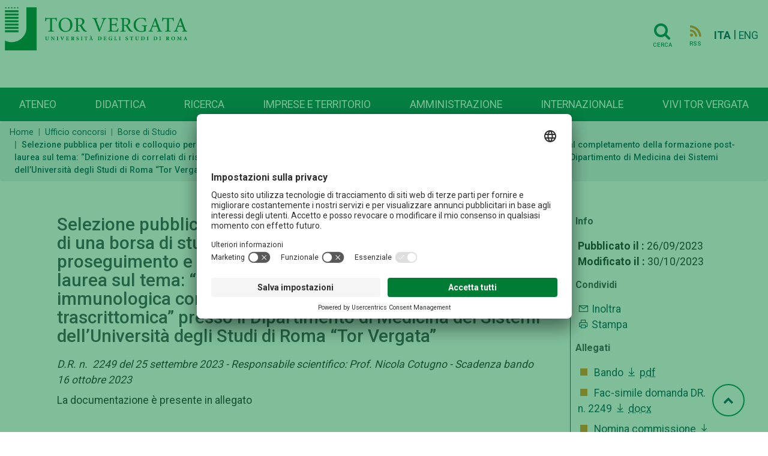

--- FILE ---
content_type: text/html; charset=UTF-8
request_url: http://web.uniroma2.it/it/contenuto/borse-selezione-2249
body_size: 7297
content:
<!DOCTYPE html>
<html lang="it">

<head>
   
    <!-- Google Tag Manager -->
    <script>(function(w,d,s,l,i){w[l]=w[l]||[];w[l].push({'gtm.start':
    new Date().getTime(),event:'gtm.js'});var f=d.getElementsByTagName(s)[0],
    j=d.createElement(s),dl=l!='dataLayer'?'&l='+l:'';j.async=true;j.src=
    'https://www.googletagmanager.com/gtm.js?id='+i+dl;f.parentNode.insertBefore(j,f);
    })(window,document,'script','dataLayer','GTM-MFK6RJV');</script>
    <!-- End Google Tag Manager -->
   
<meta charset="utf-8">
<meta http-equiv="X-UA-Compatible" content="IE=edge">
<meta name="viewport" content="width=device-width, initial-scale=1">
<title>Selezione pubblica per titoli e colloquio per il conferimento di una borsa di studio della durata di 4 mesi, finalizzata al proseguimento e al completamento della formazione post-laurea sul tema: &#8220;Definizione di correlati di risposta immunologica con tecniche di citofluorimetria, proteomica e trascrittomica&#8221; presso il Dipartimento di Medicina dei Sistemi dell&#8217;Universit&#224; degli Studi di Roma &#8220;Tor Vergata&#8221;</title>
<title>Selezione pubblica per titoli e colloquio per il conferimento di una borsa di studio della durata di 4 mesi, finalizzata al proseguimento e al completamento della formazione post-laurea sul tema: &amp;#8220;Definizione di correlati di risposta immunologica con tecniche di citofluorimetria, proteomica e trascrittomica&amp;#8221; presso il Dipartimento di Medicina dei Sistemi dell&amp;#8217;Universit&amp;#224; degli Studi di Roma &amp;#8220;Tor Vergata&amp;#8221;</title>
<meta name="title" content="Selezione pubblica per titoli e colloquio per il conferimento di una borsa di studio della durata di 4 mesi, finalizzata al proseguimento e al completamento della formazione post-laurea sul tema: &amp;#8220;Definizione di correlati di risposta immunologica con tecniche di citofluorimetria, proteomica e trascrittomica&amp;#8221; presso il Dipartimento di Medicina dei Sistemi dell&amp;#8217;Universit&amp;#224; degli Studi di Roma &amp;#8220;Tor Vergata&amp;#8221;" />
<meta name="type" content="article" />
<meta name="description" content="&lt;p&gt;D.R. n.&amp;#160; 2249 del 25 settembre 2023 - Responsabile scientifico: Prof. Nicola Cotugno - Scadenza bando 16 ottobre 2023&lt;/p&gt;" />
<meta name="author" content="  nella.yuraima.cococcetta@uniroma2.it" />
<meta property="twitter:title" content="Selezione pubblica per titoli e colloquio per il conferimento di una borsa di studio della durata di 4 mesi, finalizzata al proseguimento e al completamento della formazione post-laurea sul tema: &amp;#8220;Definizione di correlati di risposta immunologica con tecniche di citofluorimetria, proteomica e trascrittomica&amp;#8221; presso il Dipartimento di Medicina dei Sistemi dell&amp;#8217;Universit&amp;#224; degli Studi di Roma &amp;#8220;Tor Vergata&amp;#8221;" />
<meta property="twitter:url" content="https://web.uniroma2.it/it/contenuto/borse-selezione-2249" />
<meta property="og:title" content="Selezione pubblica per titoli e colloquio per il conferimento di una borsa di studio della durata di 4 mesi, finalizzata al proseguimento e al completamento della formazione post-laurea sul tema: &amp;#8220;Definizione di correlati di risposta immunologica con tecniche di citofluorimetria, proteomica e trascrittomica&amp;#8221; presso il Dipartimento di Medicina dei Sistemi dell&amp;#8217;Universit&amp;#224; degli Studi di Roma &amp;#8220;Tor Vergata&amp;#8221;" />
<meta property="og:url" content="https://web.uniroma2.it/it/contenuto/borse-selezione-2249" /><link rel="stylesheet" href="https://stackpath.bootstrapcdn.com/font-awesome/4.7.0/css/font-awesome.min.css">
<link rel="stylesheet" href="https://cdn.jsdelivr.net/npm/bootstrap@4.6.0/dist/css/bootstrap.min.css"
	integrity="sha384-B0vP5xmATw1+K9KRQjQERJvTumQW0nPEzvF6L/Z6nronJ3oUOFUFpCjEUQouq2+l"
	crossorigin="anonymous">
<link rel="stylesheet" media="all" href="//fonts.googleapis.com/css?family=Roboto:300,400,500,700,900">
<link rel="stylesheet" href="https://maxst.icons8.com/vue-static/landings/line-awesome/line-awesome/1.3.0/css/line-awesome.min.css">
<link rel="stylesheet" href="/assets-web/css/sidebar/main.css">
<link rel="stylesheet" href="/assets-web/css/sidebar/sidebar-themes.css">

<link rel="stylesheet" type="text/css" href="https://cdn.datatables.net/1.11.3/css/jquery.dataTables.css">

<link rel="stylesheet" href="/assets-web/css/typo.css">
<link rel="stylesheet" href="/assets-web/css/timeline.css">
<link rel="stylesheet" href="https://use.typekit.net/sgg7kro.css">


<link rel="stylesheet" href="/assets-web/css/feelhippo.css">
<link rel="stylesheet" href="/assets-web/css/style.css">

<link rel="icon" type="image/png" href="/assets-web/favicon.png" />
<script type="application/ld+json">{"@context":"https:\/\/schema.org","@graph":[{"url":"https:\/\/web-2021.uniroma2.it","logo":"https:\/\/web-2021.uniroma2.it\/assets\/images\/logo\/logo.png","contactPoint":{"telephone":"+390672593099","contactType":"customer service","@type":"ContactPoint","@context":"https:\/\/schema.org\/"},"@type":"Universit\u00e0 degli Studi Roma Tor Vergata","@context":"https:\/\/schema.org\/"}]}</script> 
</head><body>
		<h1 class="d-none">Selezione pubblica per titoli e colloquio per il conferimento di una borsa di studio della durata di 4 mesi, finalizzata al proseguimento e al completamento della formazione post-laurea sul tema: &#8220;Definizione di correlati di risposta immunologica con tecniche di citofluorimetria, proteomica e trascrittomica&#8221; presso il Dipartimento di Medicina dei Sistemi dell&#8217;Universit&#224; degli Studi di Roma &#8220;Tor Vergata&#8221;</h1>
		<!-- Google Tag Manager (noscript) -->
    <noscript><iframe src="https://www.googletagmanager.com/ns.html?id=GTM-MFK6RJV"
    height="0" width="0" style="display:none;visibility:hidden"></iframe></noscript>
    <!-- End Google Tag Manager (noscript) -->
	<div class="page-wrapper light-theme">

		<!-- page-content  -->
		<main class="page-content">
			        
			
			<div id="bg-empty" class="d-flex logo-area-white sticky-top">
				
				<div class="ml-2 flex-grow-1">
 					<a href="/it"> <img id="logo-img" src="/assets-web/images/logo/logo.png" 
						alt="Logo Università di Roma Tor Vergata" class="d-inline-block align-text-top">
					</a>
<!--     				<a href="/it"> -->
<!--     				<img id="logo-img" src="/assets-web/images/logo/logo_con_RaceCure.png" alt=""  class="d-inline-block align-text-top"> -->
<!--     				</a> -->
				</div>
				<div class="pr-3 pt-3">
					    				<a href="/it/cerca" class="btn btn-transparent"><i class="horizontal-menu-icon fa fa-search"></i><span class="icon-text">Cerca</span></a>
				    				    <a href="https://web.uniroma2.it/it/rss/contenuto/borse-selezione-2249" class="btn btn-transparent"><i class="rss horizontal-menu-icon fa fa-rss"></i><span class="icon-text">RSS</span></a>
				    				    <a href="https://web.uniroma2.it/language/it" class="pl-1 align-middle disabled font-weight-bold">ITA</a> |
					<a href="https://web.uniroma2.it/language/en" class="align-middle ">ENG</a>
    				<button id="horizontal-menu-button" class="btn btn-transparent align-middle d-lg-none d-md-inline-block" data-toggle="modal" data-target="#horizontal-menu-modal">
    				<i class="horizontal-menu-icon fa fa-bars"></i>
    				<span class="d-none">Menù orizzontale</span>
    				</button>
				</div>
				
			</div>

			<!-- Modal -->
			<!-- Modal con tutti i menù -->
    		<div class="modal fade" id="horizontal-menu-modal" tabindex="-1" aria-hidden="true">
    			<div class="modal-dialog">
    				<div class="modal-content">
    					<div class="modal-body">
    						<img class="modal-title brand-logo" alt="logo Università degli Studi di Roma Tor Vergata" src="/assets-web/images/logo/logo_negativo.png">
        					<button type="button" class="close" data-dismiss="modal" aria-label="Close">
        							<svg width="27px" height="25px" viewBox="0 0 27 25" version="1.1" xmlns="http://www.w3.org/2000/svg" xmlns:xlink="http://www.w3.org/1999/xlink"><!-- Generator: Sketch 46.2 (44496) - http://www.bohemiancoding.com/sketch --><title>Cross</title><desc>Created with Sketch.</desc><defs></defs><g id="Page-2" stroke="none" stroke-width="1" fill="none" fill-rule="evenodd" stroke-linecap="square"><g id="Ateneo-Mega-Menu-2" transform="translate(-1175.000000, -23.000000)" stroke="#FFFFFF" stroke-width="2"><g id="Mega-Menu-2" transform="translate(-1.000000, 0.000000)"><g id="Cross-2" transform="translate(1177.000000, 24.000000)"><path d="M0.5,22.5 L24.5,0.5" id="Line-72"></path><path d="M0.5,0.5 L24.5,22.5" id="Line-82"></path></g></g></g></g></svg>						
        					</button>
    						<ul id="horizontal-menu-list" class="mt-3">
    <!-- 								<li class="expanded dropdown"><a href="#">Corsi</a> -->
    <!--     								<ul class="dropdown-menu"> -->
    <!--     									<li><a href="#">Facoltà e scuole</a></li> -->
    <!--     									<li><a href="#">Triennali e magistrali ciclo unico</a></li> -->
    <!--     									<li><a href="#">Magistrali</a></li> -->
    <!--     									<li><a href="#">...</a></li> -->
    <!--     								</ul> -->
    <!--     							</li> -->
    						</ul>
    					</div>
    				</div>
    			</div>
    		</div>
    		
    		
                        
            <nav id="horizontal-navbar"
				class="navbar navbar-expand-lg d-none d-lg-block navbar-light bg-light align-items-end ml-auto">

				<ul class="navbar-nav nav-fill w-100">
				    				    				    				    <li class="nav-item">
				     	<a class="nav-link" href="/it/percorso/campus">
							Ateneo</a>
					</li>
				    				    				    				    <li class="nav-item">
				     	<a class="nav-link" href="/it/percorso/didattica">
							Didattica</a>
					</li>
				    				    				    				    <li class="nav-item">
				     	<a class="nav-link" href="/it/percorso/ricerca">
							Ricerca</a>
					</li>
				    				    				    				    <li class="nav-item">
				     	<a class="nav-link" href="/it/percorso/imprese_e_territorio">
							Imprese e territorio</a>
					</li>
				    				    				    				    <li class="nav-item">
				     	<a class="nav-link" href="/it/percorso/amministrazione">
							Amministrazione</a>
					</li>
				    				    				    				    <li class="nav-item">
				     	<a class="nav-link" href="/it/percorso/area_internazionale">
							Internazionale</a>
					</li>
				    				    				    				    <li class="nav-item">
				     	<a class="nav-link" href="/it/percorso/vivi_tor_vergata">
							Vivi Tor Vergata</a>
					</li>
				    				    </ul>

			</nav>
							
        </main>
		<!-- page-content -->
	</div> <!-- BREADCRUMB -->
 	   	<nav aria-label="breadcrumb" >
   		   			   			<ol class="breadcrumb pt-2 pb-2 mb-3" id="breadcrumbs">
   		   		<li class="breadcrumb-item"><a href="/">Home</a></li>
    		        		    	    		    	<li class="breadcrumb-item"><a href="/it/percorso/ufficio_concorsi">Ufficio concorsi</a></li>
    		    	    		        		    	    		    	<li class="breadcrumb-item"><a href="https://web.uniroma2.it/it/percorso/ufficio_concorsi/sezione/borse_di_studio">Borse di Studio</a></li>
    		    	    		        		    	    		    	<li class="breadcrumb-item active" aria-current="page">Selezione pubblica per titoli e colloquio per il conferimento di una borsa di studio della durata di 4 mesi, finalizzata al proseguimento e al completamento della formazione post-laurea sul tema: &#8220;Definizione di correlati di risposta immunologica con tecniche di citofluorimetria, proteomica e trascrittomica&#8221; presso il Dipartimento di Medicina dei Sistemi dell&#8217;Universit&#224; degli Studi di Roma &#8220;Tor Vergata&#8221;</li>
    		    	    		        		    		
	</nav>
	
 <!-- END BREADCRUMB -->
<!-- CONTENT -->
<!-- Scheda contenuto -->
<div class="container">
	
<div id="content">
	<div class="row">
		 		
		    	<div id="content-area" class="col-lg-9 col-sm-12">
    			
    		 		    <div id="print-area">
    			<div class="">
    				    				<div class="wysiwyg-editor" id="content_title">
    					<h1>Selezione pubblica per titoli e colloquio per il conferimento di una borsa di studio della durata di 4 mesi, finalizzata al proseguimento e al completamento della formazione post-laurea sul tema: &#8220;Definizione di correlati di risposta immunologica con tecniche di citofluorimetria, proteomica e trascrittomica&#8221; presso il Dipartimento di Medicina dei Sistemi dell&#8217;Universit&#224; degli Studi di Roma &#8220;Tor Vergata&#8221;</h1>
    				</div>
    				<div class="wysiwyg-editor" id="content_abstract">
    					<p class="font-italic mb-2">D.R. n.&#160; 2249 del 25 settembre 2023 - Responsabile scientifico: Prof. Nicola Cotugno - Scadenza bando 16 ottobre 2023</p>
    				</div>
    				    				<div class="wysiwyg-editor" id="content_body">
    				<p>La documentazione &#232; presente in allegato</p>    				</div>
    			</div>
    		</div>
    		    		
    	</div>
  		<div id="content-meta" class="col-lg-3 col-sm-12">
        		<div class="pl-2 border-left border-dark">
        			            		
            		<h5 class="font-weight-bold">Info</h5>
            		<ul class ="list-unstyled pl-1">
            			<li>
            				            				<span class="font-weight-bold">Pubblicato il :</span> 
            				26/09/2023</br> 
            				<span class="font-weight-bold">Modificato il :</span> 
            				30/10/2023</br> 
            				            				            				            				            				
            			</li>
            
            		</ul>
            
            		<div>
            			<h5 class="font-weight-bold">Condividi</h5>
            			<section class="postWidget bigSocial">
            				<!-- Go to www.addthis.com/dashboard to customize your tools -->
							<script type="text/javascript" src="//s7.addthis.com/js/300/addthis_widget.js#pubid=ra-5a092f52314af65b">
							</script>

            				<div class="addthis_inline_share_toolbox"
            					data-url="https://web.uniroma2.it/it/contenuto/borse-selezione-2249"
            					data-title="Selezione pubblica per titoli e colloquio per il conferimento di una borsa di studio della durata di 4 mesi, finalizzata al proseguimento e al completamento della formazione post-laurea sul tema: &#8220;Definizione di correlati di risposta immunologica con tecniche di citofluorimetria, proteomica e trascrittomica&#8221; presso il Dipartimento di Medicina dei Sistemi dell&#8217;Universit&#224; degli Studi di Roma &#8220;Tor Vergata&#8221;"
            					data-description="D.R. n.&#160; 2249 del 25 settembre 2023 - Responsabile scientifico: Prof. Nicola Cotugno - Scadenza bando 16 ottobre 2023"
            					data-media=""></div>
            			</section>
            			<ul class ="list-unstyled pl-1">
            				<li class="u-padding-bottom-xs u-padding-top-xs"><a
            					href="mailto:?subject=Portale+Universit&agrave;+TorVergata&amp;body=https://web.uniroma2.it/https://web.uniroma2.it/it/contenuto/borse-selezione-2249"
            					title="Segnala l'articolo"> <i class="las la-envelope"></i>
            				</a> 
            				<a
            					href="mailto:?subject=Portale+Universit&agrave;+TorVergata&amp;body=https://web.uniroma2.it/it/contenuto/borse-selezione-2249"
            					title="Segnala l'articolo"> Inoltra </a></li>
            
            				<li class="u-padding-bottom-xs">
            				<a class="print-content" href="#"
            					title="Pagina di stampa" accesskey="p"> 
            					<i class="las la-print"></i>
            				</a> 
            				<a class="print-content" href="#" title="Pagina di stampa"
            					accesskey="p"> 
            					Stampa 
            				</a> 
            				
                    		</li>
            			</ul>
            		</div>
            		<div>
            			            			<h5 class="font-weight-bold">Allegati</h5>
            			<ul class="list-unstyled pl-1">
            				            				<li class="pb-2">
            					<i class="las la-square" style="color:#F08922"></i>
            					<a class="pl-1" href="https://web.uniroma2.it/allegato/47554/contenuto/borse-selezione-2249" title="Bando">Bando            							<i class="las la-download"></i> 
            							<acronym xml:lang="italiano" title="application/pdf">pdf</acronym>
            					</a>
            				</li>
            				            				<li class="pb-2">
            					<i class="las la-square" style="color:#F08922"></i>
            					<a class="pl-1" href="https://web.uniroma2.it/allegato/47555/contenuto/borse-selezione-2249" title="Fac-simile domanda DR. n. 2249">Fac-simile domanda DR. n. 2249            							<i class="las la-download"></i> 
            							<acronym xml:lang="italiano" title="application/vnd.openxmlformats-officedocument.word">docx</acronym>
            					</a>
            				</li>
            				            				<li class="pb-2">
            					<i class="las la-square" style="color:#F08922"></i>
            					<a class="pl-1" href="https://web.uniroma2.it/allegato/48026/contenuto/borse-selezione-2249" title="Nomina commissione">Nomina commissione            							<i class="las la-download"></i> 
            							<acronym xml:lang="italiano" title="application/pdf">pdf</acronym>
            					</a>
            				</li>
            				            			</ul>
            			            		</div>
            		<div>
            			            		</div>
            
        	</div>
        </div>
        <!-- Dettaglio contenuto -->
    	<script type="application/ld+json">
		{
	  		"@context": "http://schema.org",
	  		"@type": "NewsArticle",
	  		"mainEntityOfPage": {
	    		"@type": "WebPage",
	    		"@id": "/contenuto/borse-selezione-2249"
	  		},
	  		"headline": "Selezione pubblica per titoli e colloquio per il conferimento di una borsa di studio della durata di 4 mesi, finalizzata al proseguimento e al completamento della formazione post-laurea sul tema: &#8220;Definizione di correlati di risposta immunologica con tecniche di citofluorimetria, proteomica e trascrittomica&#8221; presso il Dipartimento di Medicina dei Sistemi dell&#8217;Universit&#224; degli Studi di Roma &#8220;Tor Vergata&#8221;",
	  		"image": {
			"@type": "ImageObject",
			"url": "http://web.uniroma2.it/_ext/images/logo_tor_vergata.png",
			"width": 86,
    		"height": 97
			},	  		"datePublished": "",
	  		"dateModified": "",
			"inLanguage": "it_IT",
			"keywords": "corso di studio,lettere,laurea triennale,futuro studente",	  		"publisher": {
	    		"@type": "Organization",
	    		"name": "Universit&agrave; degli Studi di Roma Tor Vergata",
	    		"logo": {
	      			"@type": "ImageObject",
	      			"url": "http://web.uniroma2.it/_ext/images/logo_tor_vergata.png"
	    		}
	  		},
			"author": {
    			"@type": "Person",
    			"name": "Pubblicato a cura della Redazione Web"
  			}
	  		,"description": "<p>D.R. n.&#160; 2249 del 25 settembre 2023 - Responsabile scientifico: Prof. Nicola Cotugno - Scadenza bando 16 ottobre 2023</p>"		}
		</script>
        
    </div> <!-- End row -->
</div>
<!-- fine contenuto -->
</div>
	<!-- CONTENT -->
	<a href="#" id="toTopBtn" class="cd-top text-replace js-cd-top cd-top--is-visible cd-top--fade-out" data-abc="true"><i class="fa fa-chevron-up"></i>
	<span class="d-none">Torna su</span>
	</a>
    
    <!-- BEGIN: Footer 1 -->
    <footer>
    <div id="footer1" class="footer footer-grey">
        <div class= "container">
        	<div class="card-deck mb-0">
        		<div class="card border-0">
					<div class="card-body">
																														<h3 class="card-title">Campus</h3>
												<div class="list-group">
							<a href="/it/percorso/footer_1/sezione/macroaree" class="list-group-item-action">Macroaree</a>
						</div>
																								<div class="list-group">
							<a href="/it/percorso/footer_1/sezione/dipartimenti" class="list-group-item-action">Dipartimenti</a>
						</div>
																								<div class="list-group">
							<a href="/it/percorso/campus/sezione/altre_strutture_didattiche_e_di_ricerca" class="list-group-item-action">Elenco strutture</a>
						</div>
																								<div class="list-group">
							<a href="/it/percorso/footer_1/sezione/centro_congressi_e_rappresentanza_villa_mondragone" class="list-group-item-action">Centro Congressi Villa Mondragone</a>
						</div>
																								<div class="list-group">
							<a href="//www.ptvonline.it/" class="list-group-item-action">Policlinico Tor Vergata (PTV)</a>
						</div>
											</div>
				</div>
				<div class="card border-0">
					<div class="card-body">
												            	        												<h3 class="card-title">Amministrazione</h3>
												<div class="list-group">
							<a href="/it/percorso/footer_1/sezione/governance" class="list-group-item-action">Governance</a>
						</div>
												            	        						<div class="list-group">
							<a href="//amministrazionetrasparente.uniroma2.it/" class="list-group-item-action">Amministrazione Trasparente</a>
						</div>
												            	        						<div class="list-group">
							<a href="/it/percorso/ufficio_concorsi" class="list-group-item-action">Concorsi e selezioni</a>
						</div>
												            	        						<div class="list-group">
							<a href="https://uniroma2.ubuy.cineca.it/PortaleAppalti/it/homepage.wp" class="list-group-item-action">Bandi di gara</a>
						</div>
												            	        						<div class="list-group">
							<a href="/module/name/PdnHome/newlang/italiano/navpath/QTA" class="list-group-item-action">Contratti e controllo qualità</a>
						</div>
												            	        						<div class="list-group">
							<a href="/module/name/PdnHome/newlang/italiano/navpath/SVO" class="list-group-item-action">Sviluppo organizzativo</a>
						</div>
											</div>
				</div>
				<div class="card border-0">
					<div class="card-body">
												            	        												<h3 class="card-title">Contattaci</h3>
												<div class="list-group">
							<a href="http://urp.uniroma2.it/" class="list-group-item-action">Ufficio Relazioni con il Pubblico</a>
						</div>
												            	        						<div class="list-group">
							<a href="/it/percorso/footer_1/sezione/numeri_utili_e_link" class="list-group-item-action">Numeri utili, contatti e PEC</a>
						</div>
												            	        						<div class="list-group">
							<a href="//directory.uniroma2.it/index.php/chart/cerca" class="list-group-item-action">Rubrica Telefonica</a>
						</div>
												            	        						<div class="list-group">
							<a href="/it/percorso/footer_1/sezione/come_raggiungerci-1405" class="list-group-item-action">Come raggiungerci</a>
						</div>
												            	        						<div class="list-group">
							<a href="/it/percorso/footer_1/sezione/ufficio-comunicazione-centrale" class="list-group-item-action">Ufficio Comunicazione</a>
						</div>
												            	        						<div class="list-group">
							<a href="/it/percorso/footer_1/sezione/ufficio_stampa_di_ateneo" class="list-group-item-action">Ufficio Stampa</a>
						</div>
											</div>
				</div>
				<div class="card border-0">
					<div class="card-body">
																		<a href="/it/percorso/offerta_formativa" role="button" class="btn mb-1 btn-teal btn-lg btn-block">Offerta formativa</a>
																		<a href="//catalogocorsi.uniroma2.it" role="button" class="btn mb-1 btn-teal btn-lg btn-block">Catalogo Corsi</a>
																		<a href="http://formazione.insegnanti.uniroma2.it/" role="button" class="btn mb-1 btn-teal btn-lg btn-block">Formazione insegnanti</a>
																		<a href="https://web.uniroma2.it/it/contenuto/iscriviti" role="button" class="btn mb-1 btn-teal btn-lg btn-block">Iscriviti</a>
																		<a href="/it/percorso/social" role="button" class="btn mb-1 btn-teal btn-lg btn-block">COMUNICAZIONE</a>
												
					</div>
				</div>
        	</div>
        </div>
   	</div>
    <div id="footer2" class="footer footer-green navbar container-fluid justify-content-center  border-bottom border-white">
    	<nav class="navbar">
	    	<ul class="navbar-nav navbar-expand-md"  style="flex-direction: row;" >
	    					        	        <li class="nav-item mr-3"><a href="/module/name/PdnHome/newlang/italiano/navpath/NDV" class="nav-link text-muted">Nucleo di Valutazione di Ateneo</a></li>
			    			        	        <li class="nav-item mr-3"><a href="/module/name/PdnHome/navpath/CUG" class="nav-link text-muted">Comitato Unico di Garanzia</a></li>
			    			        	        <li class="nav-item mr-3"><a href="/it/percorso/notifiche_per_pubblici_proclami" class="nav-link text-muted">Atti di notifica</a></li>
			    			        	        <li class="nav-item mr-3"><a href="//studenti.uniroma2.it/pagamento/" class="nav-link text-muted">Pago PA</a></li>
			    			        	        <li class="nav-item mr-3"><a href="https://agevola.uniroma2.it/" class="nav-link text-muted">Agevola</a></li>
			    			        	        <li class="nav-item mr-3"><a href="/it/percorso/footer_1/sezione/caris_-_servizio_disabilitr" class="nav-link text-muted">CARIS - Servizio disabilità</a></li>
			    			        	        <li class="nav-item mr-3"><a href="/it/percorso/footer_1/sezione/accessibilitr" class="nav-link text-muted">Dichiarazione di accessibilit&#224;</a></li>
			    			        	        <li class="nav-item mr-3"><a href="/it/percorso/footer_1/sezione/privacy-52094" class="nav-link text-muted">Privacy</a></li>
			    			    <!-- 			    <li class="nav-item mr-3">  -->
<!-- 			    <a href="#" id="cookie-button" class="nav-link text-muted"><i id="cookie-icon" class="las la-cookie"></i>Cookie</a> -->
<!-- 				</li> -->
			 </ul>
		 </nav>
    </div>
    <div class="text-center">
    <a href="/it/contenuto/5x1000_per__tor_vergata_">
    	<img src="/assets-web/images/home/footer_5x1000.png" alt="Banner che chiede devoluzione del 5x1000 dei tributi all'Università">
    </a>
    </div>
    <div id="footer3" class="footer footer-green justify-content-center">
		<div class= "container">
        	<div class="card-deck mb-0">
        		<div class="card border-0">
					<div class="card-body">
						<p class="text-white"> <spam class="font-weight-bold text-uppercase">Università degli studi di Roma Tor Vergata</spam><br>
						Via Cracovia n.50 - 00133 Roma<br>
						P.I. 02133971008 - C.F. 80213750583<br>
						©Copyright 2023
						</p>
						<div class="mt-2">
<!-- 						<a class="social d-inline-block" href="#" title="facebook"><i class="lab la-facebook-f"></i></a> -->
<!-- 						<a class="social d-inline-block" href="#" title="instagram"><i class="lab la-instagram"></i></a> -->
<!-- 						<a class="social d-inline-block" href="#" title="linkedin"><i class="lab la-linkedin"></i></a> -->
<!-- 						<a class="social d-inline-block" href="#" title="youtube"><i class="lab la-youtube"></i></a> -->
						</div>
					</div>
					
				</div>
				<div class="card border-0">
					<div class="card-body">
						<p class="text-right"> 
							<spam class="font-weight-bold text-uppercase text-right text-white">Ufficio relazioni con il pubblico</spam><br>
							<i class="yellow-text las la-envelope"></i><a href="mailto:relazioni.pubblico@uniroma2.it">relazioni.pubblico@uniroma2.it</a><br>
<!-- 							<spam class="font-italic font-weight-light">servizio attivo dal lunedí al giovedí dalle 09,00 alle 13,00 e dalle 14,00 alle 17,00 -->
<!-- 							il venerdí dalle 09,00 alle 13,00</spam> -->
						</p>
<!-- 						<p class="text-right"> -->
<!-- 							<spam class="font-weight-bold text-uppercase text-right">URP Policlinico Tor Vergata</spam><br> -->
<!--     						<i class="yellow-text las la-phone"></i> -->
<!--     						<a href="tel:0620902020">06.2090.2020</a><br> -->
<!--     						<i class="yellow-text las la-envelope"></i> -->
<!--     						<a href="mailto:relazioni.pubblico@ptvonline.it">relazioni.pubblico@ptvonline.it</a><br> -->
<!--     						<spam class="font-italic">servizio attivo dal lunedì al venerdì dalle 9.00 alle 14.00</spam> -->
<!--     					</p> -->
						
						
					</div>
					
					
				</div>
			</div>
		</div>
    </div>
    </footer>
    <!-- END: Footer-->
	<!-- using online scripts -->
    <script src="/assets-web/js/jquery-3.6.0.min.js"></script>
	<script
		src="https://cdn.jsdelivr.net/npm/popper.js@1.16.1/dist/umd/popper.min.js"
		integrity="sha384-9/reFTGAW83EW2RDu2S0VKaIzap3H66lZH81PoYlFhbGU+6BZp6G7niu735Sk7lN"
		crossorigin="anonymous"></script>
	<script
		src="https://cdn.jsdelivr.net/npm/bootstrap@4.6.0/dist/js/bootstrap.min.js"
		integrity="sha384-+YQ4JLhjyBLPDQt//I+STsc9iw4uQqACwlvpslubQzn4u2UU2UFM80nGisd026JF"
		crossorigin="anonymous"></script>
	<script type="text/javascript" charset="utf8" src="https://cdn.datatables.net/1.11.3/js/jquery.dataTables.js"></script>
		
<!--     <script src="/assets-web/js/bootstrap-cookie-consent-settings.js"></script> -->
    <script src="/assets-web/js/timeline/horizontal-timeline.js"></script>
    <script src="/assets-web/js/main.js"></script>
    <script type="text/javascript">
//     	// cookie
//     	var cookieSettings = new BootstrapCookieConsentSettings({
//             contentURL: "/assets-web/js/content",
//     		lang: navigator.language, // the language, in which the modal is shown
//         	languages: ["it", "en"],
//     		cookieStorageDays: 183,
//             postSelectionCallback: function () {
//                 location.reload() // reload after selection
//             }
//         });
    	
//     	var cs = cookieSettings.getSettings();
//     	if (!cs['analyses']) {
//     		$("#cookie-icon").css("color", "red");
//     	}
//     	$("#cookie-button").click(function(e){
//     		e.preventDefault();
//             cookieSettings.showDialog()
//        	});
    
//         $(document).ready(function () {
//             $("#settingsOutput").text(JSON.stringify(cookieSettings.getSettings()))
//             $("#settingsAnalysisOutput").text(cookieSettings.getSettings("analyses"))
    
//     	});
    </script>
    <script id="usercentrics-cmp" src="https://app.usercentrics.eu/browser-ui/latest/loader.js" data-settings-id="jTqGmQy87KD1LW" async></script>
         	
</body>

</html>